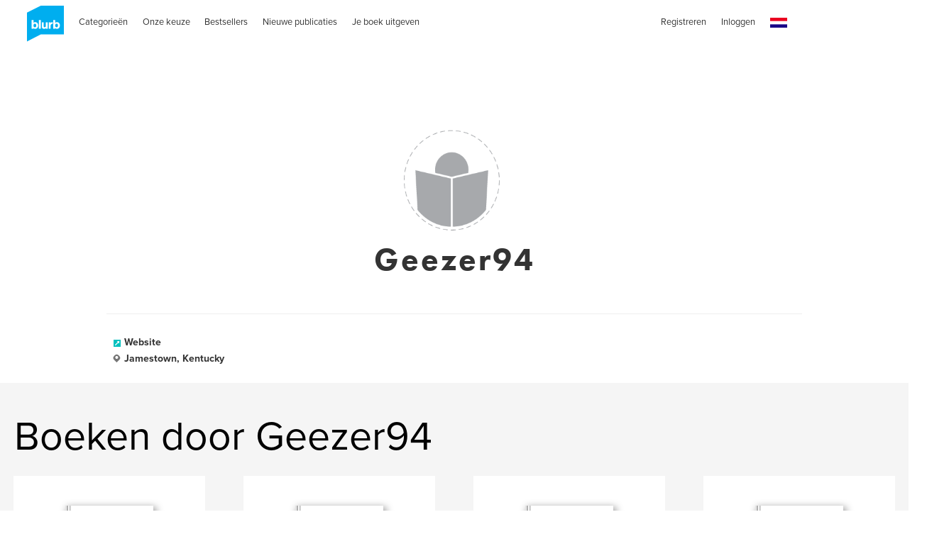

--- FILE ---
content_type: text/html; charset=utf-8
request_url: https://www.google.com/recaptcha/api2/anchor?ar=1&k=6LdYlHUUAAAAAGR0VR_KjlDMfvnnWb2XhZ4cAhOK&co=aHR0cHM6Ly9ubC5ibHVyYi5jb206NDQz&hl=nl&v=PoyoqOPhxBO7pBk68S4YbpHZ&size=invisible&badge=inline&anchor-ms=20000&execute-ms=30000&cb=omymhd4bwn5u
body_size: 49650
content:
<!DOCTYPE HTML><html dir="ltr" lang="nl"><head><meta http-equiv="Content-Type" content="text/html; charset=UTF-8">
<meta http-equiv="X-UA-Compatible" content="IE=edge">
<title>reCAPTCHA</title>
<style type="text/css">
/* cyrillic-ext */
@font-face {
  font-family: 'Roboto';
  font-style: normal;
  font-weight: 400;
  font-stretch: 100%;
  src: url(//fonts.gstatic.com/s/roboto/v48/KFO7CnqEu92Fr1ME7kSn66aGLdTylUAMa3GUBHMdazTgWw.woff2) format('woff2');
  unicode-range: U+0460-052F, U+1C80-1C8A, U+20B4, U+2DE0-2DFF, U+A640-A69F, U+FE2E-FE2F;
}
/* cyrillic */
@font-face {
  font-family: 'Roboto';
  font-style: normal;
  font-weight: 400;
  font-stretch: 100%;
  src: url(//fonts.gstatic.com/s/roboto/v48/KFO7CnqEu92Fr1ME7kSn66aGLdTylUAMa3iUBHMdazTgWw.woff2) format('woff2');
  unicode-range: U+0301, U+0400-045F, U+0490-0491, U+04B0-04B1, U+2116;
}
/* greek-ext */
@font-face {
  font-family: 'Roboto';
  font-style: normal;
  font-weight: 400;
  font-stretch: 100%;
  src: url(//fonts.gstatic.com/s/roboto/v48/KFO7CnqEu92Fr1ME7kSn66aGLdTylUAMa3CUBHMdazTgWw.woff2) format('woff2');
  unicode-range: U+1F00-1FFF;
}
/* greek */
@font-face {
  font-family: 'Roboto';
  font-style: normal;
  font-weight: 400;
  font-stretch: 100%;
  src: url(//fonts.gstatic.com/s/roboto/v48/KFO7CnqEu92Fr1ME7kSn66aGLdTylUAMa3-UBHMdazTgWw.woff2) format('woff2');
  unicode-range: U+0370-0377, U+037A-037F, U+0384-038A, U+038C, U+038E-03A1, U+03A3-03FF;
}
/* math */
@font-face {
  font-family: 'Roboto';
  font-style: normal;
  font-weight: 400;
  font-stretch: 100%;
  src: url(//fonts.gstatic.com/s/roboto/v48/KFO7CnqEu92Fr1ME7kSn66aGLdTylUAMawCUBHMdazTgWw.woff2) format('woff2');
  unicode-range: U+0302-0303, U+0305, U+0307-0308, U+0310, U+0312, U+0315, U+031A, U+0326-0327, U+032C, U+032F-0330, U+0332-0333, U+0338, U+033A, U+0346, U+034D, U+0391-03A1, U+03A3-03A9, U+03B1-03C9, U+03D1, U+03D5-03D6, U+03F0-03F1, U+03F4-03F5, U+2016-2017, U+2034-2038, U+203C, U+2040, U+2043, U+2047, U+2050, U+2057, U+205F, U+2070-2071, U+2074-208E, U+2090-209C, U+20D0-20DC, U+20E1, U+20E5-20EF, U+2100-2112, U+2114-2115, U+2117-2121, U+2123-214F, U+2190, U+2192, U+2194-21AE, U+21B0-21E5, U+21F1-21F2, U+21F4-2211, U+2213-2214, U+2216-22FF, U+2308-230B, U+2310, U+2319, U+231C-2321, U+2336-237A, U+237C, U+2395, U+239B-23B7, U+23D0, U+23DC-23E1, U+2474-2475, U+25AF, U+25B3, U+25B7, U+25BD, U+25C1, U+25CA, U+25CC, U+25FB, U+266D-266F, U+27C0-27FF, U+2900-2AFF, U+2B0E-2B11, U+2B30-2B4C, U+2BFE, U+3030, U+FF5B, U+FF5D, U+1D400-1D7FF, U+1EE00-1EEFF;
}
/* symbols */
@font-face {
  font-family: 'Roboto';
  font-style: normal;
  font-weight: 400;
  font-stretch: 100%;
  src: url(//fonts.gstatic.com/s/roboto/v48/KFO7CnqEu92Fr1ME7kSn66aGLdTylUAMaxKUBHMdazTgWw.woff2) format('woff2');
  unicode-range: U+0001-000C, U+000E-001F, U+007F-009F, U+20DD-20E0, U+20E2-20E4, U+2150-218F, U+2190, U+2192, U+2194-2199, U+21AF, U+21E6-21F0, U+21F3, U+2218-2219, U+2299, U+22C4-22C6, U+2300-243F, U+2440-244A, U+2460-24FF, U+25A0-27BF, U+2800-28FF, U+2921-2922, U+2981, U+29BF, U+29EB, U+2B00-2BFF, U+4DC0-4DFF, U+FFF9-FFFB, U+10140-1018E, U+10190-1019C, U+101A0, U+101D0-101FD, U+102E0-102FB, U+10E60-10E7E, U+1D2C0-1D2D3, U+1D2E0-1D37F, U+1F000-1F0FF, U+1F100-1F1AD, U+1F1E6-1F1FF, U+1F30D-1F30F, U+1F315, U+1F31C, U+1F31E, U+1F320-1F32C, U+1F336, U+1F378, U+1F37D, U+1F382, U+1F393-1F39F, U+1F3A7-1F3A8, U+1F3AC-1F3AF, U+1F3C2, U+1F3C4-1F3C6, U+1F3CA-1F3CE, U+1F3D4-1F3E0, U+1F3ED, U+1F3F1-1F3F3, U+1F3F5-1F3F7, U+1F408, U+1F415, U+1F41F, U+1F426, U+1F43F, U+1F441-1F442, U+1F444, U+1F446-1F449, U+1F44C-1F44E, U+1F453, U+1F46A, U+1F47D, U+1F4A3, U+1F4B0, U+1F4B3, U+1F4B9, U+1F4BB, U+1F4BF, U+1F4C8-1F4CB, U+1F4D6, U+1F4DA, U+1F4DF, U+1F4E3-1F4E6, U+1F4EA-1F4ED, U+1F4F7, U+1F4F9-1F4FB, U+1F4FD-1F4FE, U+1F503, U+1F507-1F50B, U+1F50D, U+1F512-1F513, U+1F53E-1F54A, U+1F54F-1F5FA, U+1F610, U+1F650-1F67F, U+1F687, U+1F68D, U+1F691, U+1F694, U+1F698, U+1F6AD, U+1F6B2, U+1F6B9-1F6BA, U+1F6BC, U+1F6C6-1F6CF, U+1F6D3-1F6D7, U+1F6E0-1F6EA, U+1F6F0-1F6F3, U+1F6F7-1F6FC, U+1F700-1F7FF, U+1F800-1F80B, U+1F810-1F847, U+1F850-1F859, U+1F860-1F887, U+1F890-1F8AD, U+1F8B0-1F8BB, U+1F8C0-1F8C1, U+1F900-1F90B, U+1F93B, U+1F946, U+1F984, U+1F996, U+1F9E9, U+1FA00-1FA6F, U+1FA70-1FA7C, U+1FA80-1FA89, U+1FA8F-1FAC6, U+1FACE-1FADC, U+1FADF-1FAE9, U+1FAF0-1FAF8, U+1FB00-1FBFF;
}
/* vietnamese */
@font-face {
  font-family: 'Roboto';
  font-style: normal;
  font-weight: 400;
  font-stretch: 100%;
  src: url(//fonts.gstatic.com/s/roboto/v48/KFO7CnqEu92Fr1ME7kSn66aGLdTylUAMa3OUBHMdazTgWw.woff2) format('woff2');
  unicode-range: U+0102-0103, U+0110-0111, U+0128-0129, U+0168-0169, U+01A0-01A1, U+01AF-01B0, U+0300-0301, U+0303-0304, U+0308-0309, U+0323, U+0329, U+1EA0-1EF9, U+20AB;
}
/* latin-ext */
@font-face {
  font-family: 'Roboto';
  font-style: normal;
  font-weight: 400;
  font-stretch: 100%;
  src: url(//fonts.gstatic.com/s/roboto/v48/KFO7CnqEu92Fr1ME7kSn66aGLdTylUAMa3KUBHMdazTgWw.woff2) format('woff2');
  unicode-range: U+0100-02BA, U+02BD-02C5, U+02C7-02CC, U+02CE-02D7, U+02DD-02FF, U+0304, U+0308, U+0329, U+1D00-1DBF, U+1E00-1E9F, U+1EF2-1EFF, U+2020, U+20A0-20AB, U+20AD-20C0, U+2113, U+2C60-2C7F, U+A720-A7FF;
}
/* latin */
@font-face {
  font-family: 'Roboto';
  font-style: normal;
  font-weight: 400;
  font-stretch: 100%;
  src: url(//fonts.gstatic.com/s/roboto/v48/KFO7CnqEu92Fr1ME7kSn66aGLdTylUAMa3yUBHMdazQ.woff2) format('woff2');
  unicode-range: U+0000-00FF, U+0131, U+0152-0153, U+02BB-02BC, U+02C6, U+02DA, U+02DC, U+0304, U+0308, U+0329, U+2000-206F, U+20AC, U+2122, U+2191, U+2193, U+2212, U+2215, U+FEFF, U+FFFD;
}
/* cyrillic-ext */
@font-face {
  font-family: 'Roboto';
  font-style: normal;
  font-weight: 500;
  font-stretch: 100%;
  src: url(//fonts.gstatic.com/s/roboto/v48/KFO7CnqEu92Fr1ME7kSn66aGLdTylUAMa3GUBHMdazTgWw.woff2) format('woff2');
  unicode-range: U+0460-052F, U+1C80-1C8A, U+20B4, U+2DE0-2DFF, U+A640-A69F, U+FE2E-FE2F;
}
/* cyrillic */
@font-face {
  font-family: 'Roboto';
  font-style: normal;
  font-weight: 500;
  font-stretch: 100%;
  src: url(//fonts.gstatic.com/s/roboto/v48/KFO7CnqEu92Fr1ME7kSn66aGLdTylUAMa3iUBHMdazTgWw.woff2) format('woff2');
  unicode-range: U+0301, U+0400-045F, U+0490-0491, U+04B0-04B1, U+2116;
}
/* greek-ext */
@font-face {
  font-family: 'Roboto';
  font-style: normal;
  font-weight: 500;
  font-stretch: 100%;
  src: url(//fonts.gstatic.com/s/roboto/v48/KFO7CnqEu92Fr1ME7kSn66aGLdTylUAMa3CUBHMdazTgWw.woff2) format('woff2');
  unicode-range: U+1F00-1FFF;
}
/* greek */
@font-face {
  font-family: 'Roboto';
  font-style: normal;
  font-weight: 500;
  font-stretch: 100%;
  src: url(//fonts.gstatic.com/s/roboto/v48/KFO7CnqEu92Fr1ME7kSn66aGLdTylUAMa3-UBHMdazTgWw.woff2) format('woff2');
  unicode-range: U+0370-0377, U+037A-037F, U+0384-038A, U+038C, U+038E-03A1, U+03A3-03FF;
}
/* math */
@font-face {
  font-family: 'Roboto';
  font-style: normal;
  font-weight: 500;
  font-stretch: 100%;
  src: url(//fonts.gstatic.com/s/roboto/v48/KFO7CnqEu92Fr1ME7kSn66aGLdTylUAMawCUBHMdazTgWw.woff2) format('woff2');
  unicode-range: U+0302-0303, U+0305, U+0307-0308, U+0310, U+0312, U+0315, U+031A, U+0326-0327, U+032C, U+032F-0330, U+0332-0333, U+0338, U+033A, U+0346, U+034D, U+0391-03A1, U+03A3-03A9, U+03B1-03C9, U+03D1, U+03D5-03D6, U+03F0-03F1, U+03F4-03F5, U+2016-2017, U+2034-2038, U+203C, U+2040, U+2043, U+2047, U+2050, U+2057, U+205F, U+2070-2071, U+2074-208E, U+2090-209C, U+20D0-20DC, U+20E1, U+20E5-20EF, U+2100-2112, U+2114-2115, U+2117-2121, U+2123-214F, U+2190, U+2192, U+2194-21AE, U+21B0-21E5, U+21F1-21F2, U+21F4-2211, U+2213-2214, U+2216-22FF, U+2308-230B, U+2310, U+2319, U+231C-2321, U+2336-237A, U+237C, U+2395, U+239B-23B7, U+23D0, U+23DC-23E1, U+2474-2475, U+25AF, U+25B3, U+25B7, U+25BD, U+25C1, U+25CA, U+25CC, U+25FB, U+266D-266F, U+27C0-27FF, U+2900-2AFF, U+2B0E-2B11, U+2B30-2B4C, U+2BFE, U+3030, U+FF5B, U+FF5D, U+1D400-1D7FF, U+1EE00-1EEFF;
}
/* symbols */
@font-face {
  font-family: 'Roboto';
  font-style: normal;
  font-weight: 500;
  font-stretch: 100%;
  src: url(//fonts.gstatic.com/s/roboto/v48/KFO7CnqEu92Fr1ME7kSn66aGLdTylUAMaxKUBHMdazTgWw.woff2) format('woff2');
  unicode-range: U+0001-000C, U+000E-001F, U+007F-009F, U+20DD-20E0, U+20E2-20E4, U+2150-218F, U+2190, U+2192, U+2194-2199, U+21AF, U+21E6-21F0, U+21F3, U+2218-2219, U+2299, U+22C4-22C6, U+2300-243F, U+2440-244A, U+2460-24FF, U+25A0-27BF, U+2800-28FF, U+2921-2922, U+2981, U+29BF, U+29EB, U+2B00-2BFF, U+4DC0-4DFF, U+FFF9-FFFB, U+10140-1018E, U+10190-1019C, U+101A0, U+101D0-101FD, U+102E0-102FB, U+10E60-10E7E, U+1D2C0-1D2D3, U+1D2E0-1D37F, U+1F000-1F0FF, U+1F100-1F1AD, U+1F1E6-1F1FF, U+1F30D-1F30F, U+1F315, U+1F31C, U+1F31E, U+1F320-1F32C, U+1F336, U+1F378, U+1F37D, U+1F382, U+1F393-1F39F, U+1F3A7-1F3A8, U+1F3AC-1F3AF, U+1F3C2, U+1F3C4-1F3C6, U+1F3CA-1F3CE, U+1F3D4-1F3E0, U+1F3ED, U+1F3F1-1F3F3, U+1F3F5-1F3F7, U+1F408, U+1F415, U+1F41F, U+1F426, U+1F43F, U+1F441-1F442, U+1F444, U+1F446-1F449, U+1F44C-1F44E, U+1F453, U+1F46A, U+1F47D, U+1F4A3, U+1F4B0, U+1F4B3, U+1F4B9, U+1F4BB, U+1F4BF, U+1F4C8-1F4CB, U+1F4D6, U+1F4DA, U+1F4DF, U+1F4E3-1F4E6, U+1F4EA-1F4ED, U+1F4F7, U+1F4F9-1F4FB, U+1F4FD-1F4FE, U+1F503, U+1F507-1F50B, U+1F50D, U+1F512-1F513, U+1F53E-1F54A, U+1F54F-1F5FA, U+1F610, U+1F650-1F67F, U+1F687, U+1F68D, U+1F691, U+1F694, U+1F698, U+1F6AD, U+1F6B2, U+1F6B9-1F6BA, U+1F6BC, U+1F6C6-1F6CF, U+1F6D3-1F6D7, U+1F6E0-1F6EA, U+1F6F0-1F6F3, U+1F6F7-1F6FC, U+1F700-1F7FF, U+1F800-1F80B, U+1F810-1F847, U+1F850-1F859, U+1F860-1F887, U+1F890-1F8AD, U+1F8B0-1F8BB, U+1F8C0-1F8C1, U+1F900-1F90B, U+1F93B, U+1F946, U+1F984, U+1F996, U+1F9E9, U+1FA00-1FA6F, U+1FA70-1FA7C, U+1FA80-1FA89, U+1FA8F-1FAC6, U+1FACE-1FADC, U+1FADF-1FAE9, U+1FAF0-1FAF8, U+1FB00-1FBFF;
}
/* vietnamese */
@font-face {
  font-family: 'Roboto';
  font-style: normal;
  font-weight: 500;
  font-stretch: 100%;
  src: url(//fonts.gstatic.com/s/roboto/v48/KFO7CnqEu92Fr1ME7kSn66aGLdTylUAMa3OUBHMdazTgWw.woff2) format('woff2');
  unicode-range: U+0102-0103, U+0110-0111, U+0128-0129, U+0168-0169, U+01A0-01A1, U+01AF-01B0, U+0300-0301, U+0303-0304, U+0308-0309, U+0323, U+0329, U+1EA0-1EF9, U+20AB;
}
/* latin-ext */
@font-face {
  font-family: 'Roboto';
  font-style: normal;
  font-weight: 500;
  font-stretch: 100%;
  src: url(//fonts.gstatic.com/s/roboto/v48/KFO7CnqEu92Fr1ME7kSn66aGLdTylUAMa3KUBHMdazTgWw.woff2) format('woff2');
  unicode-range: U+0100-02BA, U+02BD-02C5, U+02C7-02CC, U+02CE-02D7, U+02DD-02FF, U+0304, U+0308, U+0329, U+1D00-1DBF, U+1E00-1E9F, U+1EF2-1EFF, U+2020, U+20A0-20AB, U+20AD-20C0, U+2113, U+2C60-2C7F, U+A720-A7FF;
}
/* latin */
@font-face {
  font-family: 'Roboto';
  font-style: normal;
  font-weight: 500;
  font-stretch: 100%;
  src: url(//fonts.gstatic.com/s/roboto/v48/KFO7CnqEu92Fr1ME7kSn66aGLdTylUAMa3yUBHMdazQ.woff2) format('woff2');
  unicode-range: U+0000-00FF, U+0131, U+0152-0153, U+02BB-02BC, U+02C6, U+02DA, U+02DC, U+0304, U+0308, U+0329, U+2000-206F, U+20AC, U+2122, U+2191, U+2193, U+2212, U+2215, U+FEFF, U+FFFD;
}
/* cyrillic-ext */
@font-face {
  font-family: 'Roboto';
  font-style: normal;
  font-weight: 900;
  font-stretch: 100%;
  src: url(//fonts.gstatic.com/s/roboto/v48/KFO7CnqEu92Fr1ME7kSn66aGLdTylUAMa3GUBHMdazTgWw.woff2) format('woff2');
  unicode-range: U+0460-052F, U+1C80-1C8A, U+20B4, U+2DE0-2DFF, U+A640-A69F, U+FE2E-FE2F;
}
/* cyrillic */
@font-face {
  font-family: 'Roboto';
  font-style: normal;
  font-weight: 900;
  font-stretch: 100%;
  src: url(//fonts.gstatic.com/s/roboto/v48/KFO7CnqEu92Fr1ME7kSn66aGLdTylUAMa3iUBHMdazTgWw.woff2) format('woff2');
  unicode-range: U+0301, U+0400-045F, U+0490-0491, U+04B0-04B1, U+2116;
}
/* greek-ext */
@font-face {
  font-family: 'Roboto';
  font-style: normal;
  font-weight: 900;
  font-stretch: 100%;
  src: url(//fonts.gstatic.com/s/roboto/v48/KFO7CnqEu92Fr1ME7kSn66aGLdTylUAMa3CUBHMdazTgWw.woff2) format('woff2');
  unicode-range: U+1F00-1FFF;
}
/* greek */
@font-face {
  font-family: 'Roboto';
  font-style: normal;
  font-weight: 900;
  font-stretch: 100%;
  src: url(//fonts.gstatic.com/s/roboto/v48/KFO7CnqEu92Fr1ME7kSn66aGLdTylUAMa3-UBHMdazTgWw.woff2) format('woff2');
  unicode-range: U+0370-0377, U+037A-037F, U+0384-038A, U+038C, U+038E-03A1, U+03A3-03FF;
}
/* math */
@font-face {
  font-family: 'Roboto';
  font-style: normal;
  font-weight: 900;
  font-stretch: 100%;
  src: url(//fonts.gstatic.com/s/roboto/v48/KFO7CnqEu92Fr1ME7kSn66aGLdTylUAMawCUBHMdazTgWw.woff2) format('woff2');
  unicode-range: U+0302-0303, U+0305, U+0307-0308, U+0310, U+0312, U+0315, U+031A, U+0326-0327, U+032C, U+032F-0330, U+0332-0333, U+0338, U+033A, U+0346, U+034D, U+0391-03A1, U+03A3-03A9, U+03B1-03C9, U+03D1, U+03D5-03D6, U+03F0-03F1, U+03F4-03F5, U+2016-2017, U+2034-2038, U+203C, U+2040, U+2043, U+2047, U+2050, U+2057, U+205F, U+2070-2071, U+2074-208E, U+2090-209C, U+20D0-20DC, U+20E1, U+20E5-20EF, U+2100-2112, U+2114-2115, U+2117-2121, U+2123-214F, U+2190, U+2192, U+2194-21AE, U+21B0-21E5, U+21F1-21F2, U+21F4-2211, U+2213-2214, U+2216-22FF, U+2308-230B, U+2310, U+2319, U+231C-2321, U+2336-237A, U+237C, U+2395, U+239B-23B7, U+23D0, U+23DC-23E1, U+2474-2475, U+25AF, U+25B3, U+25B7, U+25BD, U+25C1, U+25CA, U+25CC, U+25FB, U+266D-266F, U+27C0-27FF, U+2900-2AFF, U+2B0E-2B11, U+2B30-2B4C, U+2BFE, U+3030, U+FF5B, U+FF5D, U+1D400-1D7FF, U+1EE00-1EEFF;
}
/* symbols */
@font-face {
  font-family: 'Roboto';
  font-style: normal;
  font-weight: 900;
  font-stretch: 100%;
  src: url(//fonts.gstatic.com/s/roboto/v48/KFO7CnqEu92Fr1ME7kSn66aGLdTylUAMaxKUBHMdazTgWw.woff2) format('woff2');
  unicode-range: U+0001-000C, U+000E-001F, U+007F-009F, U+20DD-20E0, U+20E2-20E4, U+2150-218F, U+2190, U+2192, U+2194-2199, U+21AF, U+21E6-21F0, U+21F3, U+2218-2219, U+2299, U+22C4-22C6, U+2300-243F, U+2440-244A, U+2460-24FF, U+25A0-27BF, U+2800-28FF, U+2921-2922, U+2981, U+29BF, U+29EB, U+2B00-2BFF, U+4DC0-4DFF, U+FFF9-FFFB, U+10140-1018E, U+10190-1019C, U+101A0, U+101D0-101FD, U+102E0-102FB, U+10E60-10E7E, U+1D2C0-1D2D3, U+1D2E0-1D37F, U+1F000-1F0FF, U+1F100-1F1AD, U+1F1E6-1F1FF, U+1F30D-1F30F, U+1F315, U+1F31C, U+1F31E, U+1F320-1F32C, U+1F336, U+1F378, U+1F37D, U+1F382, U+1F393-1F39F, U+1F3A7-1F3A8, U+1F3AC-1F3AF, U+1F3C2, U+1F3C4-1F3C6, U+1F3CA-1F3CE, U+1F3D4-1F3E0, U+1F3ED, U+1F3F1-1F3F3, U+1F3F5-1F3F7, U+1F408, U+1F415, U+1F41F, U+1F426, U+1F43F, U+1F441-1F442, U+1F444, U+1F446-1F449, U+1F44C-1F44E, U+1F453, U+1F46A, U+1F47D, U+1F4A3, U+1F4B0, U+1F4B3, U+1F4B9, U+1F4BB, U+1F4BF, U+1F4C8-1F4CB, U+1F4D6, U+1F4DA, U+1F4DF, U+1F4E3-1F4E6, U+1F4EA-1F4ED, U+1F4F7, U+1F4F9-1F4FB, U+1F4FD-1F4FE, U+1F503, U+1F507-1F50B, U+1F50D, U+1F512-1F513, U+1F53E-1F54A, U+1F54F-1F5FA, U+1F610, U+1F650-1F67F, U+1F687, U+1F68D, U+1F691, U+1F694, U+1F698, U+1F6AD, U+1F6B2, U+1F6B9-1F6BA, U+1F6BC, U+1F6C6-1F6CF, U+1F6D3-1F6D7, U+1F6E0-1F6EA, U+1F6F0-1F6F3, U+1F6F7-1F6FC, U+1F700-1F7FF, U+1F800-1F80B, U+1F810-1F847, U+1F850-1F859, U+1F860-1F887, U+1F890-1F8AD, U+1F8B0-1F8BB, U+1F8C0-1F8C1, U+1F900-1F90B, U+1F93B, U+1F946, U+1F984, U+1F996, U+1F9E9, U+1FA00-1FA6F, U+1FA70-1FA7C, U+1FA80-1FA89, U+1FA8F-1FAC6, U+1FACE-1FADC, U+1FADF-1FAE9, U+1FAF0-1FAF8, U+1FB00-1FBFF;
}
/* vietnamese */
@font-face {
  font-family: 'Roboto';
  font-style: normal;
  font-weight: 900;
  font-stretch: 100%;
  src: url(//fonts.gstatic.com/s/roboto/v48/KFO7CnqEu92Fr1ME7kSn66aGLdTylUAMa3OUBHMdazTgWw.woff2) format('woff2');
  unicode-range: U+0102-0103, U+0110-0111, U+0128-0129, U+0168-0169, U+01A0-01A1, U+01AF-01B0, U+0300-0301, U+0303-0304, U+0308-0309, U+0323, U+0329, U+1EA0-1EF9, U+20AB;
}
/* latin-ext */
@font-face {
  font-family: 'Roboto';
  font-style: normal;
  font-weight: 900;
  font-stretch: 100%;
  src: url(//fonts.gstatic.com/s/roboto/v48/KFO7CnqEu92Fr1ME7kSn66aGLdTylUAMa3KUBHMdazTgWw.woff2) format('woff2');
  unicode-range: U+0100-02BA, U+02BD-02C5, U+02C7-02CC, U+02CE-02D7, U+02DD-02FF, U+0304, U+0308, U+0329, U+1D00-1DBF, U+1E00-1E9F, U+1EF2-1EFF, U+2020, U+20A0-20AB, U+20AD-20C0, U+2113, U+2C60-2C7F, U+A720-A7FF;
}
/* latin */
@font-face {
  font-family: 'Roboto';
  font-style: normal;
  font-weight: 900;
  font-stretch: 100%;
  src: url(//fonts.gstatic.com/s/roboto/v48/KFO7CnqEu92Fr1ME7kSn66aGLdTylUAMa3yUBHMdazQ.woff2) format('woff2');
  unicode-range: U+0000-00FF, U+0131, U+0152-0153, U+02BB-02BC, U+02C6, U+02DA, U+02DC, U+0304, U+0308, U+0329, U+2000-206F, U+20AC, U+2122, U+2191, U+2193, U+2212, U+2215, U+FEFF, U+FFFD;
}

</style>
<link rel="stylesheet" type="text/css" href="https://www.gstatic.com/recaptcha/releases/PoyoqOPhxBO7pBk68S4YbpHZ/styles__ltr.css">
<script nonce="OR1oJ6npy453-J9VGylV9w" type="text/javascript">window['__recaptcha_api'] = 'https://www.google.com/recaptcha/api2/';</script>
<script type="text/javascript" src="https://www.gstatic.com/recaptcha/releases/PoyoqOPhxBO7pBk68S4YbpHZ/recaptcha__nl.js" nonce="OR1oJ6npy453-J9VGylV9w">
      
    </script></head>
<body><div id="rc-anchor-alert" class="rc-anchor-alert"></div>
<input type="hidden" id="recaptcha-token" value="[base64]">
<script type="text/javascript" nonce="OR1oJ6npy453-J9VGylV9w">
      recaptcha.anchor.Main.init("[\x22ainput\x22,[\x22bgdata\x22,\x22\x22,\[base64]/[base64]/MjU1Ong/[base64]/[base64]/[base64]/[base64]/[base64]/[base64]/[base64]/[base64]/[base64]/[base64]/[base64]/[base64]/[base64]/[base64]/[base64]\\u003d\x22,\[base64]\\u003d\x22,\x22ZcOPTcOQwqtgw7rDi3cGw67DkcO2SCXCvsKLw4B2wq7CncKrFcOEb0nCvinDrC/Co2vChh7DoX5vwrRWwo3Dn8Obw7kuwqM5IcOIASVCw6PCjMOww6HDsFxxw54Rw7/CksO4w41IQ0XCvMK2fcOAw5EAw4LClcKpK8KxL3tDw4kNLFoXw5rDsXrDkATCgsK4w4IuJnPDksKYJ8OBwpduN1/Du8KuMsK3w53CosO7VMK9BjMpdcOaJA8cwq/[base64]/Cmkcnw7ojZGHDsgXDvsKVPMO8w5TDqQpPSFnCjiDDjGfDtcOsPMKaw7HDgxTCnz/[base64]/Dtjs2wpZWMkMgwqLDvkLClMO7C8O4w6DDm8OVwrnCiy3DncK+d8OcwqAXworDkMKXw7bCtMOxd8KCfENpb8KdLTLDiDrDtcK/[base64]/w4LDuCcOdMOeD8KHT0IFw6gSw6LCvcOOD8OLw6pqBsOBc8KqUj5Uwq/CoMKAKsKvLMKEbMOBQcOqaMKeG2wsZcOdwqgFw5zCq8K0w4tlAkDCjcO6w4vClgFiDEw8wq3CpUgCw5PDkFzDlsKCwqkjSAfDqsKaeSvDqMO1dGPCqFDCuHNjV8KbwpHDhsKXwqB7FMKOZ8KSwqg9w5zCrlwfXMOVSMO9ZSkJw5fDkW5iwoE9IsKPX8KvAn/[base64]/CsMKiw7PCu317w4JhwrJ0w7V6wpTCti9Iw5d3CXTCgMOdUxHDsVnCucOzPMOQwo93w4sDfcOIwpzDmsKPK3/Cs30WACXCiDpSwr0aw67CjWgtKi/CjVobM8K7UUxuw5x2DG0twozCiMKRWU1cwpkJwp5Iw7x1ZcO5d8KEw7jCpMKiw6nCisObw7NawprDvjxJwrvDngXCuMKvCx3ChGTDlMOANcOwC38Dw6wkw6xQAUPCrQciwqQWw6drLnISfMOFCcOPGsKVFsKgw6pzw7jDjsO9K1bDkBNawopSVsKDwp/Di21+VmrDj0PDhUB2w7/CiBEMdMOUPh3Cv27CsjxfYjDDh8OAw7FCfcKTHcK+wpBfwoMPwq0YI2V8wo/DlcKnwo/Ct1NEwoLDmVcNKz9zJsKRwqXDs37CsxMMwrDDpjk/Q0YGJsO9C1PCrcKew5vDs8KEZUPDkDZgCsK9wo88f1bDpcK0wpx9d1QWQMOuw5zDkATDgMOYwp8iUTXClmBSw4VrwpZrLMOSABDDnk3DsMOKwp43w6xGMSrDm8KWYVbDh8Ouw5LCgsKATA9bIcKlwoLDqkwsWEYbwo88PEHDrVnCuQ1ee8Olw7suw5nCqF/[base64]/w5dHPsOLKyTDk3/DssOKw6oTw54yw5sOw4oheS5LLcKcPMK9wrcsHGDDhQPDt8OKV30bAcKKBS5ww7wuw7XCiMOrw47CksKxEcKMdsKLC3PDhsKxNsKtw6vCiMOlBcOqwpjCglbDpmrCvivDgg8dCsKZMsO9ex3Dn8KgLkY2w7TCuj/CslErwoPCssK8w6l9wrXCmMOhTsKPYcKGdcOTwqU0ZhPCr24aXgzCs8KhKRcIWMK4w55Kw5QZacO6w7Jxw59qwrt1Y8O0EMKYw51KCDE/w5BFwqfCm8OJYsOzdRXClMOww7lywqLCjsOeWMKMw6/DrsOgwoR+w5XCqMOmP0jDq3VwwqrDicOGSVVjd8OjCk3Dv8KIwr1Mw7LDjsOzwrgNwrbDnHpPw4dCwpETwp4wZB/CrUfCujjCkl3CmMOYNV/Ct05tVsKESiTCi8Obw5cMER5kWlJZJcO6w4jCnMO/[base64]/DtxsswpHDhHlqwqLCj2FPw4vDhgcawrRNw7NVwr4Iw49uwrFgDcOrwprDmWfCh8O9BcKya8K/wrLCr08mXy93BMK4w6zCtsKPXsKLwrh6wpgEKwd3wp/[base64]/[base64]/[base64]/ClFtpPDMvw7HDk8Oabh/[base64]/c3TDlcK9MSjDvcKwXcKAQUdGUnVkw7M5BGJKf8K+QsK1w5nDs8K4w4AaEsKdV8KZTmF/NsOWw7LDrFvDlkTCnXbCrm19GcKVJ8O9w79Fw48BwoNzIgnCr8K/US/Dq8KkeMKCwppXw7pBAcKIwpvCnsKBwpTCkCXDl8KXw6rClcK0cTDCui1qUcKSwpfCl8OswpZlVCNmCUHDqgFWw5DCi2wxwo7CvMORw5nDocOkwofDkxTDlcO4w4PCvU3Dq17ClcOSUAJNw79VTGjDuMOnw4nCqwfDpVvDosO6NQ9Hwro7w50zYhYHanoIWBN/UsKDN8OzU8KhwqDDvQnCo8OXwrt4QhNuD3nDilF5w6DChcOSw5bCgG1FwpTDvgN4w6rCol18w7UKN8KcwqtpY8Oowq48HD0pw6PDklJYP00+esKUw4pAdwkrJMKMTjfCgMKkC0rCq8KOHMOHPXvDhMKRwqdBNMKaw7ZOwq7Dt1RFw57CoWTDqhzCmsOCw7/CiywiJMOcw4MWUx7Ck8KuJUEXw6AaDcOgZR1qEcO8woN2RMKvwpvDjknCjcK/woItwr1OI8OQwpITc3EIXh9Hw5M3fQzDsFMLw4/Dm8OYfUoURsOpLMKLEjZ1wqvCmlFiaCZLBcKHwpHDgQw2woZqw6NpMFbDk0rCmcKdL8K8wrjCjMOZwofDt8OuGjLCtsK/[base64]/Cj8KXcDnCkMOMw44Nw7nDtcKbw5V7a0nDkMOQYwXCvcKSwpJpdlJzw7BSesOXw5PCisO0J348woglesOmw6xjMQ54w5RfU0zDqsKdRQ7DtWM2aMOGwo/CpsOaw4PDkMKkw5A2w7HCksKGw5ZCwozDt8K2wrzCk8OXdC4qw77CkMO3w6HDhwIxZyJqwojCmMOxP3/[base64]/w73DhSDCocOOwpfCoWbDm8OqFyXDkSIUwpB+w7NlwqDCg8KTwp8TQMKLX0nCsTDCoR3Ckx7DhwM+w4HDj8KQOSwLwrM+bMOpwqsHfcOuQ2F5UcKuNMOrG8Opw5rCsz/CsUoeVMOWMxfDucOcw5zDlzZ/w69HTcOLYsOawqLCnCB0w57DundSw6/CtMKawqzDpcOjwonCnA/DkyxAw4LCoAzCk8KXJGgiw5TDssK/IWLCkcKlwp8EBWbDjHnDusKRwr/Clw0HwpHCtxDCgsOiw41OwrgZw7DDjD0oGMKpw5jCj2YFO8OydMKjATXDn8O9FzXDksOAwrZkw5pSFxDDmcODwqUgFMK9wrgnOMOvYcKyb8K1ZxEBw5cHwqMZw4DClnnCqhfChsONw4jCtMKVCsKhw5fClC/Dq8OtWcOBck82FCM/ZMKfwofCoREGw7zCpA3CrgvDnhpxwr3DisOCw6lvKS8iw4vDiWnDvcKOPEI2wrZfecKUwqQvw6hGwoXCiF/DkxFXw5cVw6Qjw4vDkMOgwpfDpcK4wrIpOcKEw4TCiwDDp8KScgbDqi/DqMO/HV3DjsKnblHCusOfwqtvFCoQwoDDgk4PQ8OmYcOcwoDCmhzCm8K9HcOCw4HDmBRpHFTCkTvDg8OYw6t6w7fCosOSwpDDiQTDmcKZwoHCny4MwrDCkgfDp8KPAgUxBhvDjcO0Vj7DvMKvwoA2w6/CslsJw7JYw7PCnBXCoMOewr/[base64]/CmMODw5DDrFFFQT/CiG9VwoQOKcOow4HCjG/[base64]/[base64]/DuGhbwphuBFYZMsKewrxlJm06T3/CsAPCrMK6E8KYamzCjhg9wpVuw6TCnkNjw7IMegXCiMOFwp56wqbDvMO8QUpAwqrDlsKvwq1VFsOYw5xmw7LDnsKOwo4ew5J4w6bCpMOoLgnDokLDqsOFR20NwoZjMjfDl8OwdMO6wpQ/w5hrw5nDvcKlw6Zbwq/CisOiw6fCtkxhEiPCqMK8wo7Dh01Nw7NxwoLCt1dMwrbCvk/[base64]/cSYFc8KeOMOdwqfCtsKswrRrT8KqbsOmw4t7w73DocKyIkLDlQMpwqBXJUp8w6HDkH/Cj8OMYl1twrgDFVPDnsKuwqPChsKrwrnCmsK6wqXDiigVwpnCrHLCoMKzwqQUQynDvMOUwobCqcKDwpxCwq/DiTYsXEDDiQrCgnI9bDrDjAAdwofDugwaQMK/[base64]/TMO2IUHDsEgywp7CmMKbwpRlwr/[base64]/w7QPJMOoZ8OSJ2bDplZCaMOrUg3DmMKpESTClsKNw6DChMKyCMOCwqnDskLCgMOMw5TCkQ3DlFPDjcKHTcOBwpodaTsJwrpWA0ZGw77DhMOPwofDk8KMw4PDmMK6wpsMaMOhw5jCmMOLwq41VWnDunAqElkww5I0w61HwrLCgHPDuGAQEw/Dh8KZdG7CkQvDjcKcF1/Cu8KRw7DCgcKELER8BEVxccORw5xRNCfCmSEOw7PCmm9uw6UXwpTDlsOWKcOUw4/DhcKPX27DgMO+WsKIwqNZw7XChsORNjrCmX8Nw67Ds2Y7RcKpZ09Ow6LCtcO2wo/DmsOzIWXCrSIrMMOCIsK0dcOQw5dNBi/DnMOYw73DvMK5wqrDiMKWwrAOAsKBwp7DkcOyJlHCm8KJO8O3w5d1wr/CnsOTwq1BHcOab8KHwowlwpjCosKOZFnDoMKTw6TDvzEjwqcGZ8KWwrx2UVPDqMKIPmxUw5DCg3ZtwqjDnnzChBXDrjLCqCdowo/CocKfwrfClsOjwqYWb8OFSsOzFsK0O0/CpMK5CihFwqbDgXhBwpgeBwE7IQgkw4XCl8OjwqDDpMOowqZEw4tIaAUPw5s7WzzDiMObwonDmcONw5zDsgHCrR00w6bCrMKMBMOJZCzCpn/Dr3TCj8KFbjsJd0vCgXrDoMK2wpFGST1Vw7fDgjsCQ1nCrCPDkA8PZAXCtcKgacOFYzxqwrRAOcKzw6E0XHAWecO1w5jCj8ODFxZyw4nDv8KlGW0KS8OPFMOKfQ/CkWgwwrXDkMKCwpkpBBPDqsKLC8KUAH7Cq3zDl8Kof00/O0PDpMOBwpMqwp9SD8KMS8OzwpDCnMOuUHxJwr9zV8O/BsKrw53CqGYCH8KrwphxOC4DWsKGwp3Dn3HDhMO0wr7DrMKRwqDDvsK/D8OAGm87fxbCr8Kfw6VWbsKaw4jDlkHCncObwpjCiMOIw5LCq8KOw63CjcO4woQKw6t8wobCicKLYmbDnsKoLRZSwo4VRxIWw7nDpnjCuxHDj8Ojw4kpd3fCvzNxw6bCvETDmsKeaMKCZ8KbUhbCvMKsYl/[base64]/DosKuwoEIXMKsADhzccOpEsKyClzDmkvDusO/w5bDs8K3DMKHw5zDmMOlwq3ChRc9wqEYw4YqYHYcQBRMwprDimTCvm/ChQ/[base64]/CkhhLesKBMsOOHcKew5s/woTDpS5fwoEVwqV5w4pzamw3wosEFW9sA8OAGcKnJzQjwrzCt8OYw53CtUw/NsKTbATCtsKHTMKzbQ7CqMOmwqNPI8ODR8Ozw54Wd8KNd8KNw6Btw5dZwoDCjsK7woLCqGrDh8Kxw5kvIsK/AMOeQsKpdDrDvsOwZVZGXDVaw4lFwpnDhcO6w54mw47CiwgcwqnDoMOgwpvClMO+wr7CgsOzY8KaMMOrFCUuD8KDbsKQU8O/[base64]/[base64]/ClMOCVsOww65oKVnCl8K+SWUnw4V5LGE2PH8cw6/[base64]/CtcK9F8OGJ8Kkw7JebkXCjMOEIsKafsK1Pm0MwrZtw5wcasKpwqvCl8OiwqtfDcOFaikew5gVw5LCulnDssKbwoEDwrPDscONAMK8BsKnSgFMwqZsCTLDmcK1EVNTw5rDocKTYMOdKhDChVjCiBEsHsKDYMOpUcOgI8OJcsOKPcO6wqvCigDDjX/DmMKURnzCiHHCgMKZV8KPwqbDlsOow49hw7nComA7GHDCsMKzw7nDnDbDi8KfwpAfD8OBDcOtU8K/w7hvwp3DpU/DqQvDoVvDqz3DqS3DpsOnwoB7w5XCucOiwoAUwpYSwpxsw4QDw5fCk8KBNiLCvW3Cvz7DnMOpZsK/HsKDFsKfQcOgLMK8JD5RSiLCmsKDNcKDwp0fLUE1LcKyw7tEZ8OtZsO4NsK5wr3DssOYwqk+e8OmGR/Clx/[base64]/w489wrRpw77CuMKfw7EuW8Kdwqt5w6cRwpHCk0zCuCjDqsOrw6DDl3bDncOfw5TCuwXCoMOBccKrLwLCkxbCtXnDrcKRGXhow4jDv8OKw40fXhVww5DDrF/DhsOaSwTCucKFw57DvMK5w6jCiMK1wpVLwpbCnH7DhQbCq2/[base64]/CqMO1cMKLwpQNYsKDw5zDucO3wr7CsMK6w4UWWcOdQ8OGw6DClsKIwpNQw4/DrsO5d0kAWUgFw7N9RiEbw5Q/wqoSe1/DgcOyw5pSwp5sWhXCtMOlYAHCqycCworCpMKrLS/Dvnkvwp/[base64]/[base64]/[base64]/wqDCpcK2wqouc3vCk8Kvw7Bsw4jCgcKKP8O+SiZwwojCosOqw4NVwrTCpgjDtDwILMKowoR7OmMjAsKvS8OJwoXDusKaw6bDgsKVw6Fyw5/CicO7HcKHJMKBbxDChMOcwqdewpUcwpM7YV7CvznChg9aBsKfMFjDh8KuKcK1TFTCt8OBAMOJVUfDhsOMUB/DvjvCqcOiDcKcG2zChsKQY0UoXEtJQsOkNwUUw4RcBsO7w54Ywo/CmmIdw67CjMORwobCt8K/UcKLKz94Nk11bC/[base64]/Cnk/DliTCnTp0woN9dyoGI8KUfsKMNxl3IT9dMsODwpbDsS/CisOrw43DkjTCj8KPwpkUI1vCpsK2LMKKcnRXw6tkwq/CuMOdwpbCsMKaw75KesOqw5ZNV8OkEXJlTG7CiX/[base64]/[base64]/Cu8O0fxgHw63Cql/[base64]/DklHCssOuCsOTYAs9w6fDjRjDggDDrxpAw6V8NsO4wonChxpqwrA5wooXa8Kow4UVGnnCvD/DjcOlwpt+DsKDw5Jyw6V7wr5pw5x8woQcw4zCu8KWEn3CtX5iw7Ypwp3DgF/DiElBw71fwoVww7IswrDDvicjNsK9W8Oqw4HDvcOrw7RDwqDDu8O0woXDrXgtwplyw6DDtXzCqXHDin3Co37CisOOw7zDnMOUGmNEwrM8wr7DgkrDkMKLwr/DnCtVEl3CpsOAR30PJsKyYiI2wrbDo3vCu8KcFXnCj8OvNsOxw7DClsO7w6/DvcKYwq3ClmBDwr0vDcKDw6A5wptdwqzCsgHDjsO0VzDCjMKSKXzCm8KXLl54JsOuZcKVwonCvMObw73DsVAyDA3Cs8Kqw6U5wrDCnE/DpMOswqnDpMObwpUaw4DDucK8QSvDtzx+AmLDonN2wolXFm/CoAbCmcOpOAzDusK9w5cSBTsEWMOeHcOKw5jDrcKPw7DCmkcZFRHCksO8NcKawrloZkTCr8KxwpnDnyMbdBbCu8OHesOHwrLDjDdMwpdAwoHDusONa8OqwoXCqW/ClG4Fw6HCmyJrw4vChsK6wp3CkcOpX8OhwoTDmWjCvUzDnGl+w7DCim/CsMKVBX4BQcOlw77DpSFjZxTDmMOhCcOLworDsRHDlMOtHcObB21rSsKDVMO4USYyRsOaGsKRwprCncOcwovDuhFBw6Vbwr/CksOtPsOVe8OfHcKEP8OYesK5w5HDsH7CgEvDlmx+C8Knw67Cv8O+wo7Di8K/RMODwrHDpWcrNXDCvh/DmAFvI8KLw77DkRvDsjwYScOlw6FHwoZ3UgvChXkVU8K8wq3ChcOAw4FkU8K1FsKnw65cwrchwonDosK4wpYZWmPCrMKDwrQNwp8Xa8OefMO7w7/DuhM5R8KRCcKww5jDncOZbi01wpDDoSjDhgPCqyFcAGUkGDTDu8OUIFcowofDth7CtnbCl8Olwo/DscK2LinClhDDhzVvTV3Cn3DCogLCrMOIHzzDu8KKw4DCpnVXw5ICw5/[base64]/DnBrDosOrw4Nowq5VUMOgLcKvwogZwqYZwrvDvjfDo8KYHQdbwo/DgjjCgSjCpmbDh07Dlk7CusOvwoVgbcORcSZJOcKsZ8KDEBp/JBjCowLDqMO0w7TCrTRIwpAaTGASw6M6wpVWworCqmPCs1drw5EuXHDDi8KPw6LDgsOMNgkGUMKvDCQGwptGNMKaQcOtVsKewp5Dw5rDqcKzw51xw4tVYsOVw5DCulHCsxB+w7/ClcK7YcK0wqN2KlPCkT/CqcK6NMOLDMOpGQDCu1YZEcK9w4PCqcK3wq1Ow7HDpsKrJMOQD0JjB8KTTytzYVPCn8KGw7olwrnDtlzDuMKDZMKsw6YfQ8KWw77CjsKbGAjDlkLCtMK3Y8OIw6/DtgfConA1CsOVJcK7w4TDrSDDtsKywqvChMKjwqsmBwDCmMOqAEEIcsOlwp0Uw7wawoHCllFKwpR9wozCvSgLVlk0AGLCqMOAVMKXXiInw5FmdcOLwqIoYMKgwr5zw4jDr3keb8K6GlpaE8OuSk7CpV7CmcOvaC/DljAhwqgUchoCwo3DqCTCqk5yHEkgw5vDly0CwpFXwpA/[base64]/[base64]/[base64]/Dii7DicOaw7Fvwq06R8KZXsOFWWnDq8OQwrjDpUUpdgE9w5xoVcK2w7/DucOne2wkw6lpLMKYXRvDr8KWwrR/GsKhXnzDj8KeI8KxN1sBcsKSHwMxGgERwprDqcOSGcO1wolWRiTCvHvCvMK6V0QwwoI5H8O6L0bDmcKKE0dZw4DCg8OCJnNdaMKswpBZalZWIcKtbF/Cp0rDoWpeXmDDimMkw55Rwoc3bjJeQXPDrsOgwrNFQsK6OyJnJ8K4X0xswr42wq/DjnJ6Z2nDliPDjsKAOcO1wqbCrmd3VsOCwp0Nc8KDHgPDmEUJIk4zIUPCgMOjw4TCvcKmwqXDv8OFfcKjREY5w5nCgS9twrcsBcKRO2zDh8KQwrfCg8OQw6DDgcOKMMK/[base64]/w6bCucO2wpbCpsO5c8K3KwxADcKTw6h9NwDCuFnCmgHDmMOPMnAFwr1JfB5HXMKQwovCqsOpYE/ClxwmSD4iB2LDm3EbCiTDqnjDlhc9PlLCt8KYwojDgsKEwr/CoW0Uw6TCn8OGw4RsP8O/[base64]/wp3DssKHXsO2dkQwD8Kpwp3DkQ7Cl8KdRsKXwot6wooRw6bDm8Ohw7rCgiHCksKnF8KKwp7DlsK1Q8KXw44pw6Q0w4xiFcKrwplZwos5b13Csk/[base64]/DoUMSFcOVGkbCr8K5HsKRXh1eYE/Cr8Kyb1IdwqjCmjbDicOvKyXCuMKNEXFtw5ZOwpAZwq4Jw5NvWcOaLE/[base64]/[base64]/DsMO1FyPCvBDDvUgna8Kqw4Iuw7zDjzfCpsK6wqPDvsKeYMODwrRbwrfDrsOVwp5ow5PCgMKWRMOcw6MRX8OmXgBHw7zCg8KowqYtFFvDt0DCsCcleiUcwpXClcO5wrLCn8KxUcOQw4DDlEwaPcKiwrVGwonCgcKyPjTCocKUw5PCnisfw6/[base64]/Di3HCi8OKVcOyNnzDjcO6R8KmAcOYw7M2wqRiw7UOQHTCgU3ClSPDjsOyDmJkCSTDqTUrwq4AZwXCoMOmbwMDacK1w69ww4bCqXjCq8Oaw4VpwoDDvsO7w48/[base64]/[base64]/Cr8Otwqtcwp9Jwogtw7bDscOXwpvCtn3Dq0/Dk8O1csK1Oip9GHXDvUzDqcKVSmcMfTBNBF3CjTtRXG0Vw4fCocKoDMKzPDI5w6HDvHrDvRbCicK6w7LCjTQJbcKuwps6UsKPZw3CgHbCgMK4wr1hwpvCt3nDtMKJGBAyw5/DlcO4eMOIGcOgwofDpEzCtl4oUUXCkMOfwrnDuMO3OXfDlcOWwpLCmEYabXHCt8OFC8KvflrDvcONKsO3GGfDj8OrCcKFSx3DpcKCbMO4w4gMwq56wpbCscKxAsKmw7IOw6x4SEvCnMOVZsKswr7ClMOnw55Gw53Ci8K8JkQ/w4DDnMOAwpAOw4zDtsKbwpgsw5HDrCfDpSJwazt3w68wwonCt03ChxLCumhjQW8AP8KbJMO+wrjCqW/DqArCoMOpf0R+dsKFQzRiw6M/YkBawoUqwozCosK7w6vDgsOaVyx+w5DCisOkw7ZmC8O6FQ/ChMKnw6sYwpUpRQjDnsK8DxpfbiXDmijChyYPw51JwqIhO8O0wqAlZ8Otw7VYcsOVw6Y/CHc8FiJywrDCmiRVUUvCj0YmK8KndBMNCUZ3fzF3GsKww4HCu8Kmw5J2w6MqPMK5N8O0w7xFwrPDr8OSNEYMHTjCh8OvwpNUTcOzw6XCgFRzwpnDuxPCqsO5D8KXw4xLBlMZAwlhwqdvVBDDr8KmB8O0VsKpNcKzwpTDicOXRklSDkDDusOGU23Cpi/[base64]/Cp8KOGhbCmsKbKipWRl4nw71jOwXDsMKqZcKswrJUwrvDucKlWxHCvkdkKiZceMK0wrzDin/Ct8KLw6x9T0dAwpJ2JsK/dMOowpZHGw1KacKGw7d5HGwnZTLDvAXCpsOqOsORw7gNw71kQ8OUw4QxMsOmwocPRR7DlsKlWsOzw4LDiMKcwonCgi3Dh8OOw5F/XsKBV8OKej/ComnCrcKGJ13DhsKDOMKRFxzDgsONBRIyw5TDicOLJMOfJE3Ctj3DtcKNwpfDnmQifWp+woYDwrsNwozCnETDr8K+w6/DnTwuNwIfwr0vJCs2RxzCnsOlNsKXH21GBSXDrsKEZXzCosOVKh/DisOSesKqwqstw6NYUDXDv8KuwpPClMKTw77DhMOLwrHCkcKFwp/[base64]/[base64]/wrLDk3kNXg5yHCsLAMKDw6zDqMOiR8K0w5xKw6rCigHCszJ7w4DChljCsMKWwoUewq/[base64]/CiQxBw4IMT37DlcO3UcKSAkRASsKaVk1IwrYuw7fDmMOcUFbCnClMwr7CqMOdwqQGwrfDqcODwqDDkkLDowFhwqvDpcOSwoMFIUVKw6Uqw6Rtw6XCpFhodEPCvSXDi2ZwNl8pKsOeGEI1wrk3aDlYHgTDnFp/wozDg8Kfw5oyFg/DiGkFwqIYw4XCiCBtAsKRZS9nwq55NcKpw4kWw5LCq0QkwqvDmMOPPBzDt1/DvWEzw5A+DMKfw7kZwqbDosOow47Coh8Zb8KCSMOJNTPDgx7Dv8KOw79qTcOlw7EqSsOYwodhwqhBA8KhBGHDmkDCsMK7NhcXw4luBi/CgwVhwoLCjsOvbsKyRMOVCsObwpHCjsOBw4cGwoZ5TV/[base64]/CjU0nw5k4wohnw6NbWMO6d0nDkmbDtMKxwpZRSkhywrnCvTYyU8ONcMK/BsO+Pl8MdMKyOilowrwqw7FYW8KewqDCqsKfQMO0wrLDuWFyJ1DCgG7DpcKibG3Dn8ObRA0hFcOww4EOP1nCnHXCmj/[base64]/CiQ1fbQ3CscOUcnjDhcOhZsO9wr4Tw5rDg2E/w4MUw592wqLCscKGMTzCksKbw6nChwbDgsO0wojCk8KjZsOSw4nDuiFqEcOaw7ZjRHkPwp3DjQLDuipYLmvCoizClhR2IcODBT89wpAUw6hgwpjCjwPDt1bClcOBOXV/bcOOWhHDqkASJlBuwo7DqcOqdCpkWcO7fcKVw7QGw4LCr8O1w6tKMAsWf1V2ScORaMKxQsOaBxzDsl3DiXXDrHBRAxAMwrBwRH3DqUcKC8KIwq84d8Ksw494wqpkw5/ClMKnwpfDowHDoxzCmSVzw7JSwrvCvcOAw5DDuBNfwrjCtmTDv8KFw6IRwrfCoWjCk0kXLEoaZhLDmMKzw6lbwpnCglHCo8OawodHw4bDusONZsKSOcODSiHCpTZ/w4vCscOTw5LDg8KpPsKqPyE7w7RfPUbDocOVwp1aw53DiFPDtETCtcO3XcK+w5kRw6ELQ17CjRzDnDcNKDnCtFTDkMKnNBjDu0l6w73CvcOMw4vCkW9Cw6dOCH/[base64]/[base64]/Di8KlKRBNaMKyR8O+w4UEwrfDrsOeJMK+UsK2GGvDnMKbwqhNcMKjDD9vPcOKw6Jwwo0IbMO/GcOfwpp7woAiw4DClsOaQCjDkMOGwpUfDxzDsMOyEMOWRUzCtW/[base64]/w4oXw7DCpcO0csKTLcOcwot3KAZ0bMKlRzYsw7VaO3YFwr87wodGbB0/JQVXwrvDlgDDp33Dv8OPwphiw4bCvzjDicOkbV3DlENNwpLCsSRpRxDDiwBrw5/DoHsew5HCuMOZw6fDli3ChmvCoFRePxoYwpPCiT4HwozCscOMwpjDunEhwr0LPxLCjiFswrrDtsOKBHbClsKqQD3CngTCmMOmw7nCosKAwq/DpsO+ekXCqsKJZQoEJMKywqrDqCMoXSk+bcKJXMKJRkHDlXLCtMOhICXDnsO3bsOaa8KOw6FACsO2O8KfLzkpHcOzw74XRELDn8KhX8O6EcKmWDLDmcKLw7jCq8O/[base64]/[base64]/CtzbDskYowroadMKvwrLDqhTCqcOPacKEQCfDq8OaYGdrwrzCtsKJf1DClC87w7DDmUcUcFBoHR1+w6FhIitawqjCjVdzdXvDo2jCh8OWwp9Bw7HDo8O4H8OlwrsTwoLCrhdowrTDgUDCjzl4w4dGw7RqYsK6TsO/QMKPwrd7w43CnnRRwpjDjxRsw48yw5FoBMOLw7IqY8KHcMOBw4JYIMOCfHPChTTDkcOYw4ImX8Ofwo7DiCPCpMKldcKjCMOFwrg0UT5SwrhMwr/[base64]/DmMK7wq0hwoBmwp3Ch28lbSvCnsKrwqHCpcKIw6TCqj01Glsww7opw6rCnnV/Fl7CnnfDoMOEw5/DkSzDgcOvCG7CosK5bj3DssOUw5AvacOXw4HCvEzDjsO8NMOSccOXwpvCk0rCk8KCW8OYw7HDkVYPw45JLcOFwpTDkXcywp07wr/Cmm/[base64]/DmCtMIHhHL8OOw5UUw7l3e0sXw77Dq2nCscO2KsOiYD3ClsKjw7QBw44yf8OOIXrDiXfCmsO5wqJIbMK2YkUqw5rCi8O3w5kfw43Dp8K7CcK3EwlawrtRPm9zwqtuwpzCsjvDigvCs8OCwqnDtsKKdW/Cn8K6SHBow4vCqidSwrk/WR5tw4jDnsORw5vDksK4ZcKQwrzDmsOyeMK0DsOMPcOqw6k6T8OZb8K0S8OpQEPCnU/DknDCmMOKYBHCiMOnJkrDpcKrScORScKRR8OKwr7DmGjDhMO0woJJIcKKdMKCER9dJcO/woDDpsKWw4Y1wrvCqRHCksOPHDnDv8KjJAJAw5fDpcKawooQwofDmB7CocOTw4dkwqjCt8OmE8KWw457Vm4XF1nCmMKwS8KmwpTDo2/[base64]/[base64]/CisOQw5hdeUlRBMKHVisuwowOfsKAAzXCncOBw6BnwqjDkMO+bcKBwpfCp3rCr28XwqHDusOLw47DtVLDicOOwpDCo8OGAcKHO8K0ZMKLwrzDvsOsNMKaw5/ClMOWwqUERSnDpGPDm15vw4VhMcOLwrpyGsOmw7MKQ8KZFsOWwowGw6JDYwrCkcKvRh/DnjvCkkfCocKnN8OYwpsuwoTDhjlGHj0sw6hrwoozNMKpf0jDiBVidV3Dj8K2wp8+aMKhccOlwoEPUcOjw4ppDlw8wpLDj8KaKVPDgMOwworDgMKtWgZUw61CPh11MDrDvC5dYVxaw7HDnkk/[base64]/eDzDnls+YF4tw5kfS1gwUcKPwq8NwpPChcOOw77DpcOeRwwzworCgMOxLV95w7bDs0MbWsOTH2A7G2nDh8KSwqTDlMOEVsOucGYmwrMHcBXCg8O0aj/CrcO+PMKDf3PCo8KfLREZDMO4Z2DCgsOJZsONwoPChiBLwp/CjkMGe8OmP8K9cFk1wrTCjzBew5cJGAxsBnkWNsKLYl1lw7Edw6vCj1ModSnCkj/[base64]/[base64]/Dln9tWsKmw4PDnWBAF8KYGnLCmsOzwqcgw5XDmjEXw5TCkcOmw4vCoMO9PsK3w5vDtnkyTMOJwpE1w4cgwpxpVmsyFxFePMKEw4LDjsOiG8K3w7HDokkEw7vDjl9Iwr1uwphtw7UoV8K+L8KowrhJMcOuwp1DbR90w78wOGMWw5M5F8K9woTDhRvCjsK7wpfCg2/CgibCksK9Y8O8Z8Kow5s1wqIRTcKlwpMTZ8OowrEww6PDjT/Ds1dwZQPDqAw2BsOFwprDqMOmUWXClkMowrxhw5IqwqDCu0hVTnLCoMOWw5cvw6PDt8K3w7s8VXZFw5PCpsOLwqvCrMKSwqohG8K6w4/DgsOwRsO3FMKdKURCfsOdwpXCrFozwqfDuwURw4ViwpHDtH1CMMKePsK6HMOBQsKIwoY1N8OtWSTDtcOgacOhw58ALXDDisK4wrjDkg3CsysSSkQvAnENw4zDuX7DskvDlsKmFjfDpRvDhE/Cvj/CtcOawocHw4k+cmYcw7TCnhUxwpnDs8O3woLChmwMwpjCqlcyAgViw55kGsO0wqPCjDbChlLDm8K+w5lbwoAzBsOFw73DqxI0wrsCL2IYwpNPIA8mFh92woBxUcKfCMKeCV4jZcKAXhvCo3/CrA3DmsKywqrCrcKRwqdcwoMWScO1TcO8SX4\\u003d\x22],null,[\x22conf\x22,null,\x226LdYlHUUAAAAAGR0VR_KjlDMfvnnWb2XhZ4cAhOK\x22,0,null,null,null,0,[21,125,63,73,95,87,41,43,42,83,102,105,109,121],[1017145,362],0,null,null,null,null,0,null,0,null,700,1,null,0,\[base64]/76lBhnEnQkZnOKMAhmv8xEZ\x22,0,0,null,null,1,null,0,1,null,null,null,0],\x22https://nl.blurb.com:443\x22,null,[3,1,3],null,null,null,0,3600,[\x22https://www.google.com/intl/nl/policies/privacy/\x22,\x22https://www.google.com/intl/nl/policies/terms/\x22],\x22uqUSNzILj6g2BDip43UDJLGUf2b90KFw+G7NW5Iwv4g\\u003d\x22,0,0,null,1,1769028121082,0,0,[27],null,[180,114,85],\x22RC-W64hPs42Dds4rQ\x22,null,null,null,null,null,\x220dAFcWeA5Yu6Xz8aliQnhHmwBKe-CeKKRe-G2qOty_6J8l-YJgCYaeesVTPENoAbGlooY6HXVYX4PfAkiByoejYcD_uWoG-mTiHQ\x22,1769110921188]");
    </script></body></html>